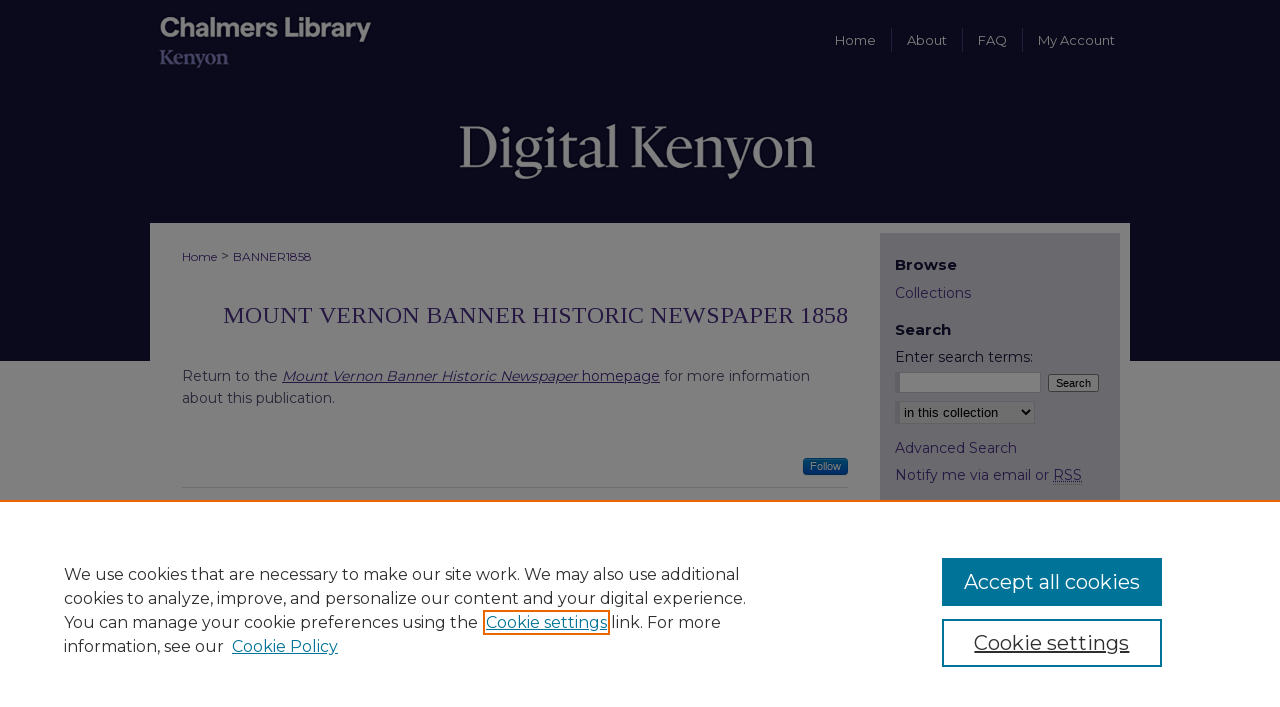

--- FILE ---
content_type: text/html; charset=UTF-8
request_url: https://digital.kenyon.edu/banner1858/
body_size: 6233
content:

<!DOCTYPE html>
<html lang="en">
<head><!-- inj yui3-seed: --><script type='text/javascript' src='//cdnjs.cloudflare.com/ajax/libs/yui/3.6.0/yui/yui-min.js'></script><script type='text/javascript' src='//ajax.googleapis.com/ajax/libs/jquery/1.10.2/jquery.min.js'></script><!-- Adobe Analytics --><script type='text/javascript' src='https://assets.adobedtm.com/4a848ae9611a/d0e96722185b/launch-d525bb0064d8.min.js'></script><script type='text/javascript' src=/assets/nr_browser_production.js></script>

<!-- def.1 -->
<meta charset="utf-8">
<meta name="viewport" content="width=device-width">
<title>
Mount Vernon Banner Historic Newspaper 1858 | Kenyon College
</title>



<!-- FILE meta-tags.inc --><!-- FILE: /srv/sequoia/main/data/assets/site/meta-tags.inc -->
<!-- FILE: meta-tags.inc (cont) -->

<!-- sh.1 -->
<link rel="stylesheet" href="/ir-style.css" type="text/css" media="screen">
<link rel="stylesheet" href="/ir-custom.css" type="text/css" media="screen">
<link rel="stylesheet" href="ir-custom.css" type="text/css" media="screen">
<link rel="stylesheet" href="/assets/styles/ir-book.css" type="text/css" media="screen">
<link rel="stylesheet" href="/ir-local.css" type="text/css" media="screen">
<link rel="stylesheet" href="ir-local.css" type="text/css" media="screen">
<link rel="stylesheet" href="/ir-print.css" type="text/css" media="print">
<link type="text/css" rel="stylesheet" href="/assets/floatbox/floatbox.css">
<link rel="alternate" type="application/rss+xml" title="Site Feed" href="/recent.rss">
<link rel="shortcut icon" href="/favicon.ico" type="image/x-icon">
<!--[if IE]>
<link rel="stylesheet" href="/ir-ie.css" type="text/css" media="screen">
<![endif]-->

<!-- JS -->
<script type="text/javascript" src="/assets/scripts/yui-init.pack.js"></script>
<script type="text/javascript" src="/assets/scripts/GalleryControlYUI.pack.js"></script>
<script type="text/javascript" src="/assets/scripts/BackMonitorYUI.pack.js"></script>
<script type="text/javascript" src="/assets/scripts/gallery-init.pack.js"></script>
<script type="text/javascript" src="/assets/footnoteLinks.js"></script>

<!-- end sh.1 -->
<link rel="alternate" type="application/rss+xml" title="Digital Kenyon: Research, Scholarship, and Creative Exchange: Mount Vernon Banner Historic Newspaper 1858 RSS feed" href="/banner1858/recent.rss">
<link rel='stylesheet' href='/assets/styles/ir-gallery-list.css' type='text/css' media='screen'>




<script type="text/javascript">var pageData = {"page":{"environment":"prod","productName":"bpdg","language":"en","name":"ir_book","businessUnit":"els:rp:st"},"visitor":{}};</script>

</head>
<body >


<script type="text/javascript" src="/assets/floatbox/floatbox.js"></script>

<!-- FILE: /srv/sequoia/main/data/digital.kenyon.edu/assets/header.pregen --><!-- FILE: /srv/sequoia/main/data/assets/site/mobile_nav.inc --><!--[if !IE]>-->
<script src="/assets/scripts/dc-mobile/dc-responsive-nav.js"></script>

<header id="mobile-nav" class="nav-down device-fixed-height" style="visibility: hidden;">
  
  
  <nav class="nav-collapse">
    <ul>
      <li class="menu-item active device-fixed-width"><a href="https://digital.kenyon.edu" title="Home" data-scroll >Home</a></li>
      <li class="menu-item device-fixed-width"><a href="https://digital.kenyon.edu/do/search/advanced/" title="Search" data-scroll ><i class="icon-search"></i> Search</a></li>
      <li class="menu-item device-fixed-width"><a href="https://digital.kenyon.edu/communities.html" title="Browse" data-scroll >Browse Collections</a></li>
      <li class="menu-item device-fixed-width"><a href="../cgi/myaccount.cgi?context=banner1858" title="My Account" data-scroll >My Account</a></li>
      <li class="menu-item device-fixed-width"><a href="https://digital.kenyon.edu/about.html" title="About" data-scroll >About</a></li>
      <li class="menu-item device-fixed-width"><a href="https://network.bepress.com" title="Digital Commons Network" data-scroll ><img width="16" height="16" alt="DC Network" style="vertical-align:top;" src="../assets/md5images/8e240588cf8cd3a028768d4294acd7d3.png"> Digital Commons Network™</a></li>
    </ul>
  </nav>
</header>

<script src="/assets/scripts/dc-mobile/dc-mobile-nav.js"></script>
<!--<![endif]-->
<!-- FILE: /srv/sequoia/main/data/digital.kenyon.edu/assets/header.pregen (cont) -->



<div id="kenyon">
	<div id="container">
		<a href="#main" class="skiplink" accesskey="2" >Skip to main content</a>

		
			<div id="navigation">
				<!-- FILE: /srv/sequoia/main/data/digital.kenyon.edu/assets/ir_navigation.inc -->

<div id="nav-logo"><a href="0 1 2 3" id="logonav" ><img alt="" width='458' height='156' src="../assets/md5images/bd2522f2207430a2952ceb4a7222211d.png" alt=""></a></div>
<div id="tabs" role="navigation" aria-label="Main"><ul><li id="tabfour"><a href="https://digital.kenyon.edu  " title="Home" ><span>Home</span></a></li><li id="tabthree"><a href="https://digital.kenyon.edu/about.html" title="About" ><span>About</span></a></li><li id="tabtwo"><a href="https://digital.kenyon.edu/faq.html" title="FAQ" ><span>FAQ</span></a></li><li id="tabone"><a href="https://digital.kenyon.edu/cgi/myaccount.cgi?context=banner1858" title="My Account" ><span>My Account</span></a></li></ul></div>

<!-- FILE: /srv/sequoia/main/data/digital.kenyon.edu/assets/header.pregen (cont) -->
			</div>			
					
			<div id="header">
				<a href="https://digital.kenyon.edu" id="banner_link" title="Digital Kenyon: Research, Scholarship, and Creative Exchange" >
					<img id="banner_image" alt="Digital Kenyon: Research, Scholarship, and Creative Exchange" width='1960' height='282' src="../assets/md5images/64bfc7b4665c2c9d8c12033a60da49ee.png">
				</a>	
				
			</div>
		

		<div id="wrapper">
			<div id="content">
				<div id="main" class="text">
<!-- FILE: /srv/sequoia/main/data/assets/site/ir_book/index.html (cont) -->
<div id="book-gallery">

<div id="breadcrumb">
   <!-- FILE: /srv/sequoia/main/data/assets/site/ir_breadcrumb.inc -->

<div class="crumbs" role="navigation" aria-label="Breadcrumb">
	<p>
	
	
			<a href="https://digital.kenyon.edu" class="ignore" >Home</a>
	
	
	
	
	
	
	
	
	
	 <span aria-hidden="true">&gt;</span> 
		<a href="https://digital.kenyon.edu/banner1858" class="ignore" aria-current="page" >BANNER1858</a>
	
	
	
	</p>
</div>


<!-- FILE: /srv/sequoia/main/data/assets/site/ir_book/index.html (cont) -->
</div>

<!-- FILE: /srv/sequoia/main/data/assets/site/ir_book/ir_series_header.inc --><div id="series-header">
<!-- FILE: /srv/sequoia/main/data/assets/site/ir_book/ir_series_logo.inc -->
<!-- FILE: /srv/sequoia/main/data/assets/site/ir_book/ir_series_header.inc (cont) --><h1 id="series-title"><a href="https://digital.kenyon.edu/banner1858" >Mount Vernon Banner Historic Newspaper 1858</a></h1></div>
<div class="clear">&nbsp;</div>
<div id="series-home">

<!-- FILE: /srv/sequoia/main/data/assets/site/ir_book/index.html (cont) -->



<!-- FILE: /srv/sequoia/main/data/digital.kenyon.edu/assets/ir_content_carousel.inc -->
<!-- FILE: /srv/sequoia/main/data/assets/site/ir_book/index.html (cont) -->
<div class="intro">
   <!-- FILE: /srv/sequoia/main/data/journals/digital.kenyon.edu/banner1858/assets/ir_series_intro.inc -->Return to the <a href="https://digital.kenyon.edu/banner/" target="_blank" ><i>Mount Vernon Banner Historic Newspaper</i> homepage</a> for more information about this publication.</p><!-- FILE: /srv/sequoia/main/data/assets/site/ir_book/index.html (cont) -->
</div>
</div>



<div class="container">
   <span id="printWarning" class="printOnly">
      Printing is not supported at the primary Gallery Thumbnail page. Please first navigate to a specific Image before printing.
   </span>

<p class="publication-follow"><span class="pull-right"><!-- FILE: /srv/sequoia/main/data/assets/site/nw_follow_ctx.inc -->



	
		<a rel="nofollow" href="https://network.bepress.com/api/follow/subscribe?publication=MzhjMjM1ZjJmZjU1OWIxNTZlMzk1MzkwZDE1NjEzZDE%3D&amp;format=html" data-follow-set="publication:MzhjMjM1ZjJmZjU1OWIxNTZlMzk1MzkwZDE1NjEzZDE=" title="Follow Mount Vernon Banner Historic Newspaper 1858" class="btn followable" >Follow</a>
	







<!-- FILE: /srv/sequoia/main/data/assets/site/ir_book/index.html (cont) --></span></p>
<div class="gallery-tools">
<a id="switch_button" role="button" href="#" class="switch_thumb" >Switch View to Grid</a>    <!-- FILE: /srv/sequoia/main/data/assets/site/ir_book/slideshow.inc -->
   
      <a id="slide-button" href="https://digital.kenyon.edu/banner1858/1019/preview.jpg" class="floatbox" data-fb-options="doSlideshow:true group:pix" title="Mount Vernon Democratic Banner January 5, 1858" >View Slideshow</a>
   
   

   
   
      <a href="https://digital.kenyon.edu/banner1858/1018/preview.jpg" class="floatbox" data-fb-options="group:pix" title="Mount Vernon Democratic Banner January 12, 1858" ></a>
   

   
   
      <a href="https://digital.kenyon.edu/banner1858/1020/preview.jpg" class="floatbox" data-fb-options="group:pix" title="Mount Vernon Democratic Banner January 19, 1858" ></a>
   

   
   
      <a href="https://digital.kenyon.edu/banner1858/1022/preview.jpg" class="floatbox" data-fb-options="group:pix" title="Mount Vernon Democratic Banner January 26, 1858" ></a>
   

   
   
      <a href="https://digital.kenyon.edu/banner1858/1008/preview.jpg" class="floatbox" data-fb-options="group:pix" title="Mount Vernon Democratic Banner February 2, 1858" ></a>
   

   
   
      <a href="https://digital.kenyon.edu/banner1858/1010/preview.jpg" class="floatbox" data-fb-options="group:pix" title="Mount Vernon Democratic Banner February 9, 1858" ></a>
   

   
   
      <a href="https://digital.kenyon.edu/banner1858/1009/preview.jpg" class="floatbox" data-fb-options="group:pix" title="Mount Vernon Democratic Banner February 16, 1858" ></a>
   

   
   
      <a href="https://digital.kenyon.edu/banner1858/1016/preview.jpg" class="floatbox" data-fb-options="group:pix" title="Mount Vernon Democratic Banner February 23, 1858" ></a>
   

   
   
      <a href="https://digital.kenyon.edu/banner1858/1030/preview.jpg" class="floatbox" data-fb-options="group:pix" title="Mount Vernon Democratic Banner March 2, 1858" ></a>
   

   
   
      <a href="https://digital.kenyon.edu/banner1858/1034/preview.jpg" class="floatbox" data-fb-options="group:pix" title="Mount Vernon Democratic Banner March 9, 1858" ></a>
   

   
   
      <a href="https://digital.kenyon.edu/banner1858/1033/preview.jpg" class="floatbox" data-fb-options="group:pix" title="Mount Vernon Democratic Banner March 16, 1858" ></a>
   

   
   
      <a href="https://digital.kenyon.edu/banner1858/1031/preview.jpg" class="floatbox" data-fb-options="group:pix" title="Mount Vernon Democratic Banner March 23, 1858" ></a>
   

   
   
      <a href="https://digital.kenyon.edu/banner1858/1032/preview.jpg" class="floatbox" data-fb-options="group:pix" title="Mount Vernon Democratic Banner March 30, 1858" ></a>
   

   
   
      <a href="https://digital.kenyon.edu/banner1858/1001/preview.jpg" class="floatbox" data-fb-options="group:pix" title="Mount Vernon Democratic Banner April 6, 1858" ></a>
   

   
   
      <a href="https://digital.kenyon.edu/banner1858/1000/preview.jpg" class="floatbox" data-fb-options="group:pix" title="Mount Vernon Democratic Banner April 13, 1858" ></a>
   

   
   
      <a href="https://digital.kenyon.edu/banner1858/1002/preview.jpg" class="floatbox" data-fb-options="group:pix" title="Mount Vernon Democratic Banner April 20, 1858" ></a>
   

   
   
      <a href="https://digital.kenyon.edu/banner1858/1003/preview.jpg" class="floatbox" data-fb-options="group:pix" title="Mount Vernon Democratic Banner April 27, 1858" ></a>
   

   
   
      <a href="https://digital.kenyon.edu/banner1858/1035/preview.jpg" class="floatbox" data-fb-options="group:pix" title="Mount Vernon Democratic Banner May 4, 1858" ></a>
   

   
   
      <a href="https://digital.kenyon.edu/banner1858/1037/preview.jpg" class="floatbox" data-fb-options="group:pix" title="Mount Vernon Democratic Banner May 11, 1858" ></a>
   

   
   
      <a href="https://digital.kenyon.edu/banner1858/1036/preview.jpg" class="floatbox" data-fb-options="group:pix" title="Mount Vernon Democratic Banner May 18, 1858" ></a>
   

   
   
      <a href="https://digital.kenyon.edu/banner1858/1038/preview.jpg" class="floatbox" data-fb-options="group:pix" title="Mount Vernon Democratic Banner May 25, 1858" ></a>
   

   
   
      <a href="https://digital.kenyon.edu/banner1858/1025/preview.jpg" class="floatbox" data-fb-options="group:pix" title="Mount Vernon Democratic Banner June 1, 1858" ></a>
   

   
   
      <a href="https://digital.kenyon.edu/banner1858/1026/preview.jpg" class="floatbox" data-fb-options="group:pix" title="Mount Vernon Democratic Banner June 8, 1858" ></a>
   

   
   
      <a href="https://digital.kenyon.edu/banner1858/1027/preview.jpg" class="floatbox" data-fb-options="group:pix" title="Mount Vernon Democratic Banner June 15, 1858" ></a>
   

   
   
      <a href="https://digital.kenyon.edu/banner1858/1028/preview.jpg" class="floatbox" data-fb-options="group:pix" title="Mount Vernon Democratic Banner June 22, 1858" ></a>
   

   
   
      <a href="https://digital.kenyon.edu/banner1858/1029/preview.jpg" class="floatbox" data-fb-options="group:pix" title="Mount Vernon Democratic Banner June 29, 1858" ></a>
   

   
   
      <a href="https://digital.kenyon.edu/banner1858/1021/preview.jpg" class="floatbox" data-fb-options="group:pix" title="Mount Vernon Democratic Banner July 13, 1858" ></a>
   

   
   
      <a href="https://digital.kenyon.edu/banner1858/1023/preview.jpg" class="floatbox" data-fb-options="group:pix" title="Mount Vernon Democratic Banner July 20, 1858" ></a>
   

   
   
      <a href="https://digital.kenyon.edu/banner1858/1024/preview.jpg" class="floatbox" data-fb-options="group:pix" title="Mount Vernon Democratic Banner July 27, 1858" ></a>
   

   
   
      <a href="https://digital.kenyon.edu/banner1858/1005/preview.jpg" class="floatbox" data-fb-options="group:pix" title="Mount Vernon Democratic Banner August 3, 1858" ></a>
   

   
   
      <a href="https://digital.kenyon.edu/banner1858/1006/preview.jpg" class="floatbox" data-fb-options="group:pix" title="Mount Vernon Democratic Banner August 10, 1858" ></a>
   

   
   
      <a href="https://digital.kenyon.edu/banner1858/1004/preview.jpg" class="floatbox" data-fb-options="group:pix" title="Mount Vernon Democratic Banner August 17, 1858" ></a>
   

   
   
      <a href="https://digital.kenyon.edu/banner1858/1007/preview.jpg" class="floatbox" data-fb-options="group:pix" title="Mount Vernon Democratic Banner August 24, 1858" ></a>
   

   
   
      <a href="https://digital.kenyon.edu/banner1858/1015/preview.jpg" class="floatbox" data-fb-options="group:pix" title="Mount Vernon Democratic Banner August 31, 1858" ></a>
   

   
   
      <a href="https://digital.kenyon.edu/banner1858/1050/preview.jpg" class="floatbox" data-fb-options="group:pix" title="Mount Vernon Democratic Banner September 7, 1858" ></a>
   

   
   
      <a href="https://digital.kenyon.edu/banner1858/1047/preview.jpg" class="floatbox" data-fb-options="group:pix" title="Mount Vernon Democratic Banner September 14, 1858" ></a>
   

   
   
      <a href="https://digital.kenyon.edu/banner1858/1048/preview.jpg" class="floatbox" data-fb-options="group:pix" title="Mount Vernon Democratic Banner September 21, 1858" ></a>
   

   
   
      <a href="https://digital.kenyon.edu/banner1858/1051/preview.jpg" class="floatbox" data-fb-options="group:pix" title="Mount Vernon Democratic Banner September 28, 1858" ></a>
   

   
   
      <a href="https://digital.kenyon.edu/banner1858/1045/preview.jpg" class="floatbox" data-fb-options="group:pix" title="Mount Vernon Democratic Banner October 5, 1858" ></a>
   

   
   
      <a href="https://digital.kenyon.edu/banner1858/1044/preview.jpg" class="floatbox" data-fb-options="group:pix" title="Mount Vernon Democratic Banner October 12, 1858" ></a>
   

   
   
      <a href="https://digital.kenyon.edu/banner1858/1046/preview.jpg" class="floatbox" data-fb-options="group:pix" title="Mount Vernon Democratic Banner October 19, 1858" ></a>
   

   
   
      <a href="https://digital.kenyon.edu/banner1858/1049/preview.jpg" class="floatbox" data-fb-options="group:pix" title="Mount Vernon Democratic Banner October 26, 1858" ></a>
   

   
   
      <a href="https://digital.kenyon.edu/banner1858/1039/preview.jpg" class="floatbox" data-fb-options="group:pix" title="Mount Vernon Democratic Banner November 2, 1858" ></a>
   

   
   
      <a href="https://digital.kenyon.edu/banner1858/1041/preview.jpg" class="floatbox" data-fb-options="group:pix" title="Mount Vernon Democratic Banner November 9, 1858" ></a>
   

   
   
      <a href="https://digital.kenyon.edu/banner1858/1040/preview.jpg" class="floatbox" data-fb-options="group:pix" title="Mount Vernon Democratic Banner November 16, 1858" ></a>
   

   
   
      <a href="https://digital.kenyon.edu/banner1858/1042/preview.jpg" class="floatbox" data-fb-options="group:pix" title="Mount Vernon Democratic Banner November 23, 1858" ></a>
   

   
   
      <a href="https://digital.kenyon.edu/banner1858/1043/preview.jpg" class="floatbox" data-fb-options="group:pix" title="Mount Vernon Democratic Banner November 30, 1858" ></a>
   

   
   
      <a href="https://digital.kenyon.edu/banner1858/1014/preview.jpg" class="floatbox" data-fb-options="group:pix" title="Mount Vernon Democratic Banner December 7, 1858" ></a>
   

   
   
      <a href="https://digital.kenyon.edu/banner1858/1013/preview.jpg" class="floatbox" data-fb-options="group:pix" title="Mount Vernon Democratic Banner December 14, 1858" ></a>
   

   
   
      <a href="https://digital.kenyon.edu/banner1858/1011/preview.jpg" class="floatbox" data-fb-options="group:pix" title="Mount Vernon Democratic Banner December 21, 1858" ></a>
   

   
   
      <a href="https://digital.kenyon.edu/banner1858/1012/preview.jpg" class="floatbox" data-fb-options="group:pix" title="Mount Vernon Democratic Banner December 28, 1858" ></a>
   

<!-- FILE: /srv/sequoia/main/data/assets/site/ir_book/index.html (cont) -->   
</div>
<div class="clear">&nbsp;</div>
<ul id="gallery_items" class="thumb_view"> <li> <div class="content_block"> <a href="https://digital.kenyon.edu/banner1858/23" class="cover" ><img src="https://digital.kenyon.edu/banner1858/1019/thumbnail.jpg" alt="Mount Vernon Democratic Banner January 5, 1858" title="Mount Vernon Democratic Banner January 5, 1858"></a> <h2><a href="https://digital.kenyon.edu/banner1858/23" >Mount Vernon Democratic Banner January 5, 1858</a></h2> <!-- FILE: /srv/sequoia/main/data/assets/site/ir_book/custom_viewlist_text.inc --><p> <em></em> </p> <p>Mount Vernon Democratic Banner was a newspaper published weekly in Mount Vernon, Ohio. Until 1853, it was published as the Democratic Banner.</p> <!-- FILE: /srv/sequoia/main/data/assets/site/ir_book/index.html (cont) --> </div> </li> <li> <div class="content_block"> <a href="https://digital.kenyon.edu/banner1858/24" class="cover" ><img src="https://digital.kenyon.edu/banner1858/1018/thumbnail.jpg" alt="Mount Vernon Democratic Banner January 12, 1858" title="Mount Vernon Democratic Banner January 12, 1858"></a> <h2><a href="https://digital.kenyon.edu/banner1858/24" >Mount Vernon Democratic Banner January 12, 1858</a></h2> <!-- FILE: /srv/sequoia/main/data/assets/site/ir_book/custom_viewlist_text.inc --><p> <em></em> </p> <p>Mount Vernon Democratic Banner was a newspaper published weekly in Mount Vernon, Ohio. Until 1853, it was published as the Democratic Banner.</p> <!-- FILE: /srv/sequoia/main/data/assets/site/ir_book/index.html (cont) --> </div> </li> <li> <div class="content_block"> <a href="https://digital.kenyon.edu/banner1858/22" class="cover" ><img src="https://digital.kenyon.edu/banner1858/1020/thumbnail.jpg" alt="Mount Vernon Democratic Banner January 19, 1858" title="Mount Vernon Democratic Banner January 19, 1858"></a> <h2><a href="https://digital.kenyon.edu/banner1858/22" >Mount Vernon Democratic Banner January 19, 1858</a></h2> <!-- FILE: /srv/sequoia/main/data/assets/site/ir_book/custom_viewlist_text.inc --><p> <em></em> </p> <p>Mount Vernon Democratic Banner was a newspaper published weekly in Mount Vernon, Ohio. Until 1853, it was published as the Democratic Banner.</p> <!-- FILE: /srv/sequoia/main/data/assets/site/ir_book/index.html (cont) --> </div> </li> <li> <div class="content_block"> <a href="https://digital.kenyon.edu/banner1858/20" class="cover" ><img src="https://digital.kenyon.edu/banner1858/1022/thumbnail.jpg" alt="Mount Vernon Democratic Banner January 26, 1858" title="Mount Vernon Democratic Banner January 26, 1858"></a> <h2><a href="https://digital.kenyon.edu/banner1858/20" >Mount Vernon Democratic Banner January 26, 1858</a></h2> <!-- FILE: /srv/sequoia/main/data/assets/site/ir_book/custom_viewlist_text.inc --><p> <em></em> </p> <p>Mount Vernon Democratic Banner was a newspaper published weekly in Mount Vernon, Ohio. Until 1853, it was published as the Democratic Banner.</p> <!-- FILE: /srv/sequoia/main/data/assets/site/ir_book/index.html (cont) --> </div> </li> <li> <div class="content_block"> <a href="https://digital.kenyon.edu/banner1858/33" class="cover" ><img src="https://digital.kenyon.edu/banner1858/1008/thumbnail.jpg" alt="Mount Vernon Democratic Banner February 2, 1858" title="Mount Vernon Democratic Banner February 2, 1858"></a> <h2><a href="https://digital.kenyon.edu/banner1858/33" >Mount Vernon Democratic Banner February 2, 1858</a></h2> <!-- FILE: /srv/sequoia/main/data/assets/site/ir_book/custom_viewlist_text.inc --><p> <em></em> </p> <p>Mount Vernon Democratic Banner was a newspaper published weekly in Mount Vernon, Ohio. Until 1853, it was published as the Democratic Banner.</p> <!-- FILE: /srv/sequoia/main/data/assets/site/ir_book/index.html (cont) --> </div> </li> <li> <div class="content_block"> <a href="https://digital.kenyon.edu/banner1858/31" class="cover" ><img src="https://digital.kenyon.edu/banner1858/1010/thumbnail.jpg" alt="Mount Vernon Democratic Banner February 9, 1858" title="Mount Vernon Democratic Banner February 9, 1858"></a> <h2><a href="https://digital.kenyon.edu/banner1858/31" >Mount Vernon Democratic Banner February 9, 1858</a></h2> <!-- FILE: /srv/sequoia/main/data/assets/site/ir_book/custom_viewlist_text.inc --><p> <em></em> </p> <p>Mount Vernon Democratic Banner was a newspaper published weekly in Mount Vernon, Ohio. Until 1853, it was published as the Democratic Banner.</p> <!-- FILE: /srv/sequoia/main/data/assets/site/ir_book/index.html (cont) --> </div> </li> <li> <div class="content_block"> <a href="https://digital.kenyon.edu/banner1858/32" class="cover" ><img src="https://digital.kenyon.edu/banner1858/1009/thumbnail.jpg" alt="Mount Vernon Democratic Banner February 16, 1858" title="Mount Vernon Democratic Banner February 16, 1858"></a> <h2><a href="https://digital.kenyon.edu/banner1858/32" >Mount Vernon Democratic Banner February 16, 1858</a></h2> <!-- FILE: /srv/sequoia/main/data/assets/site/ir_book/custom_viewlist_text.inc --><p> <em></em> </p> <p>Mount Vernon Democratic Banner was a newspaper published weekly in Mount Vernon, Ohio. Until 1853, it was published as the Democratic Banner.</p> <!-- FILE: /srv/sequoia/main/data/assets/site/ir_book/index.html (cont) --> </div> </li> <li> <div class="content_block"> <a href="https://digital.kenyon.edu/banner1858/25" class="cover" ><img src="https://digital.kenyon.edu/banner1858/1016/thumbnail.jpg" alt="Mount Vernon Democratic Banner February 23, 1858" title="Mount Vernon Democratic Banner February 23, 1858"></a> <h2><a href="https://digital.kenyon.edu/banner1858/25" >Mount Vernon Democratic Banner February 23, 1858</a></h2> <!-- FILE: /srv/sequoia/main/data/assets/site/ir_book/custom_viewlist_text.inc --><p> <em></em> </p> <p>Mount Vernon Democratic Banner was a newspaper published weekly in Mount Vernon, Ohio. Until 1853, it was published as the Democratic Banner.</p> <!-- FILE: /srv/sequoia/main/data/assets/site/ir_book/index.html (cont) --> </div> </li> <li> <div class="content_block"> <a href="https://digital.kenyon.edu/banner1858/12" class="cover" ><img src="https://digital.kenyon.edu/banner1858/1030/thumbnail.jpg" alt="Mount Vernon Democratic Banner March 2, 1858" title="Mount Vernon Democratic Banner March 2, 1858"></a> <h2><a href="https://digital.kenyon.edu/banner1858/12" >Mount Vernon Democratic Banner March 2, 1858</a></h2> <!-- FILE: /srv/sequoia/main/data/assets/site/ir_book/custom_viewlist_text.inc --><p> <em></em> </p> <p>Mount Vernon Democratic Banner was a newspaper published weekly in Mount Vernon, Ohio. Until 1853, it was published as the Democratic Banner.</p> <!-- FILE: /srv/sequoia/main/data/assets/site/ir_book/index.html (cont) --> </div> </li> <li> <div class="content_block"> <a href="https://digital.kenyon.edu/banner1858/8" class="cover" ><img src="https://digital.kenyon.edu/banner1858/1034/thumbnail.jpg" alt="Mount Vernon Democratic Banner March 9, 1858" title="Mount Vernon Democratic Banner March 9, 1858"></a> <h2><a href="https://digital.kenyon.edu/banner1858/8" >Mount Vernon Democratic Banner March 9, 1858</a></h2> <!-- FILE: /srv/sequoia/main/data/assets/site/ir_book/custom_viewlist_text.inc --><p> <em></em> </p> <p>Mount Vernon Democratic Banner was a newspaper published weekly in Mount Vernon, Ohio. Until 1853, it was published as the Democratic Banner.</p> <!-- FILE: /srv/sequoia/main/data/assets/site/ir_book/index.html (cont) --> </div> </li> <li> <div class="content_block"> <a href="https://digital.kenyon.edu/banner1858/9" class="cover" ><img src="https://digital.kenyon.edu/banner1858/1033/thumbnail.jpg" alt="Mount Vernon Democratic Banner March 16, 1858" title="Mount Vernon Democratic Banner March 16, 1858"></a> <h2><a href="https://digital.kenyon.edu/banner1858/9" >Mount Vernon Democratic Banner March 16, 1858</a></h2> <!-- FILE: /srv/sequoia/main/data/assets/site/ir_book/custom_viewlist_text.inc --><p> <em></em> </p> <p>Mount Vernon Democratic Banner was a newspaper published weekly in Mount Vernon, Ohio. Until 1853, it was published as the Democratic Banner.</p> <!-- FILE: /srv/sequoia/main/data/assets/site/ir_book/index.html (cont) --> </div> </li> <li> <div class="content_block"> <a href="https://digital.kenyon.edu/banner1858/11" class="cover" ><img src="https://digital.kenyon.edu/banner1858/1031/thumbnail.jpg" alt="Mount Vernon Democratic Banner March 23, 1858" title="Mount Vernon Democratic Banner March 23, 1858"></a> <h2><a href="https://digital.kenyon.edu/banner1858/11" >Mount Vernon Democratic Banner March 23, 1858</a></h2> <!-- FILE: /srv/sequoia/main/data/assets/site/ir_book/custom_viewlist_text.inc --><p> <em></em> </p> <p>Mount Vernon Democratic Banner was a newspaper published weekly in Mount Vernon, Ohio. Until 1853, it was published as the Democratic Banner.</p> <!-- FILE: /srv/sequoia/main/data/assets/site/ir_book/index.html (cont) --> </div> </li> <li> <div class="content_block"> <a href="https://digital.kenyon.edu/banner1858/10" class="cover" ><img src="https://digital.kenyon.edu/banner1858/1032/thumbnail.jpg" alt="Mount Vernon Democratic Banner March 30, 1858" title="Mount Vernon Democratic Banner March 30, 1858"></a> <h2><a href="https://digital.kenyon.edu/banner1858/10" >Mount Vernon Democratic Banner March 30, 1858</a></h2> <!-- FILE: /srv/sequoia/main/data/assets/site/ir_book/custom_viewlist_text.inc --><p> <em></em> </p> <p>Mount Vernon Democratic Banner was a newspaper published weekly in Mount Vernon, Ohio. Until 1853, it was published as the Democratic Banner.</p> <!-- FILE: /srv/sequoia/main/data/assets/site/ir_book/index.html (cont) --> </div> </li> <li> <div class="content_block"> <a href="https://digital.kenyon.edu/banner1858/3" class="cover" ><img src="https://digital.kenyon.edu/banner1858/1001/thumbnail.jpg" alt="Mount Vernon Democratic Banner April 6, 1858" title="Mount Vernon Democratic Banner April 6, 1858"></a> <h2><a href="https://digital.kenyon.edu/banner1858/3" >Mount Vernon Democratic Banner April 6, 1858</a></h2> <!-- FILE: /srv/sequoia/main/data/assets/site/ir_book/custom_viewlist_text.inc --><p> <em></em> </p> <p>Mount Vernon Democratic Banner was a newspaper published weekly in Mount Vernon, Ohio. Until 1853, it was published as the Democratic Banner.</p> <!-- FILE: /srv/sequoia/main/data/assets/site/ir_book/index.html (cont) --> </div> </li> <li> <div class="content_block"> <a href="https://digital.kenyon.edu/banner1858/4" class="cover" ><img src="https://digital.kenyon.edu/banner1858/1000/thumbnail.jpg" alt="Mount Vernon Democratic Banner April 13, 1858" title="Mount Vernon Democratic Banner April 13, 1858"></a> <h2><a href="https://digital.kenyon.edu/banner1858/4" >Mount Vernon Democratic Banner April 13, 1858</a></h2> <!-- FILE: /srv/sequoia/main/data/assets/site/ir_book/custom_viewlist_text.inc --><p> <em></em> </p> <p>Mount Vernon Democratic Banner was a newspaper published weekly in Mount Vernon, Ohio. Until 1853, it was published as the Democratic Banner.</p> <!-- FILE: /srv/sequoia/main/data/assets/site/ir_book/index.html (cont) --> </div> </li> <li> <div class="content_block"> <a href="https://digital.kenyon.edu/banner1858/2" class="cover" ><img src="https://digital.kenyon.edu/banner1858/1002/thumbnail.jpg" alt="Mount Vernon Democratic Banner April 20, 1858" title="Mount Vernon Democratic Banner April 20, 1858"></a> <h2><a href="https://digital.kenyon.edu/banner1858/2" >Mount Vernon Democratic Banner April 20, 1858</a></h2> <!-- FILE: /srv/sequoia/main/data/assets/site/ir_book/custom_viewlist_text.inc --><p> <em></em> </p> <p>Mount Vernon Democratic Banner was a newspaper published weekly in Mount Vernon, Ohio. Until 1853, it was published as the Democratic Banner.</p> <!-- FILE: /srv/sequoia/main/data/assets/site/ir_book/index.html (cont) --> </div> </li> <li> <div class="content_block"> <a href="https://digital.kenyon.edu/banner1858/1" class="cover" ><img src="https://digital.kenyon.edu/banner1858/1003/thumbnail.jpg" alt="Mount Vernon Democratic Banner April 27, 1858" title="Mount Vernon Democratic Banner April 27, 1858"></a> <h2><a href="https://digital.kenyon.edu/banner1858/1" >Mount Vernon Democratic Banner April 27, 1858</a></h2> <!-- FILE: /srv/sequoia/main/data/assets/site/ir_book/custom_viewlist_text.inc --><p> <em></em> </p> <p>Mount Vernon Democratic Banner was a newspaper published weekly in Mount Vernon, Ohio. Until 1853, it was published as the Democratic Banner.</p> <!-- FILE: /srv/sequoia/main/data/assets/site/ir_book/index.html (cont) --> </div> </li> <li> <div class="content_block"> <a href="https://digital.kenyon.edu/banner1858/7" class="cover" ><img src="https://digital.kenyon.edu/banner1858/1035/thumbnail.jpg" alt="Mount Vernon Democratic Banner May 4, 1858" title="Mount Vernon Democratic Banner May 4, 1858"></a> <h2><a href="https://digital.kenyon.edu/banner1858/7" >Mount Vernon Democratic Banner May 4, 1858</a></h2> <!-- FILE: /srv/sequoia/main/data/assets/site/ir_book/custom_viewlist_text.inc --><p> <em></em> </p> <p>Mount Vernon Democratic Banner was a newspaper published weekly in Mount Vernon, Ohio. Until 1853, it was published as the Democratic Banner.</p> <!-- FILE: /srv/sequoia/main/data/assets/site/ir_book/index.html (cont) --> </div> </li> <li> <div class="content_block"> <a href="https://digital.kenyon.edu/banner1858/5" class="cover" ><img src="https://digital.kenyon.edu/banner1858/1037/thumbnail.jpg" alt="Mount Vernon Democratic Banner May 11, 1858" title="Mount Vernon Democratic Banner May 11, 1858"></a> <h2><a href="https://digital.kenyon.edu/banner1858/5" >Mount Vernon Democratic Banner May 11, 1858</a></h2> <!-- FILE: /srv/sequoia/main/data/assets/site/ir_book/custom_viewlist_text.inc --><p> <em></em> </p> <p>Mount Vernon Democratic Banner was a newspaper published weekly in Mount Vernon, Ohio. Until 1853, it was published as the Democratic Banner.</p> <!-- FILE: /srv/sequoia/main/data/assets/site/ir_book/index.html (cont) --> </div> </li> <li> <div class="content_block"> <a href="https://digital.kenyon.edu/banner1858/6" class="cover" ><img src="https://digital.kenyon.edu/banner1858/1036/thumbnail.jpg" alt="Mount Vernon Democratic Banner May 18, 1858" title="Mount Vernon Democratic Banner May 18, 1858"></a> <h2><a href="https://digital.kenyon.edu/banner1858/6" >Mount Vernon Democratic Banner May 18, 1858</a></h2> <!-- FILE: /srv/sequoia/main/data/assets/site/ir_book/custom_viewlist_text.inc --><p> <em></em> </p> <p>Mount Vernon Democratic Banner was a newspaper published weekly in Mount Vernon, Ohio. Until 1853, it was published as the Democratic Banner.</p> <!-- FILE: /srv/sequoia/main/data/assets/site/ir_book/index.html (cont) --> </div> </li> <li> <div class="content_block"> <a href="https://digital.kenyon.edu/banner1858/38" class="cover" ><img src="https://digital.kenyon.edu/banner1858/1038/thumbnail.jpg" alt="Mount Vernon Democratic Banner May 25, 1858" title="Mount Vernon Democratic Banner May 25, 1858"></a> <h2><a href="https://digital.kenyon.edu/banner1858/38" >Mount Vernon Democratic Banner May 25, 1858</a></h2> <!-- FILE: /srv/sequoia/main/data/assets/site/ir_book/custom_viewlist_text.inc --><p> <em></em> </p> <p>Mount Vernon Democratic Banner was a newspaper published weekly in Mount Vernon, Ohio. Until 1853, it was published as the Democratic Banner.</p> <!-- FILE: /srv/sequoia/main/data/assets/site/ir_book/index.html (cont) --> </div> </li> <li> <div class="content_block"> <a href="https://digital.kenyon.edu/banner1858/17" class="cover" ><img src="https://digital.kenyon.edu/banner1858/1025/thumbnail.jpg" alt="Mount Vernon Democratic Banner June 1, 1858" title="Mount Vernon Democratic Banner June 1, 1858"></a> <h2><a href="https://digital.kenyon.edu/banner1858/17" >Mount Vernon Democratic Banner June 1, 1858</a></h2> <!-- FILE: /srv/sequoia/main/data/assets/site/ir_book/custom_viewlist_text.inc --><p> <em></em> </p> <p>Mount Vernon Democratic Banner was a newspaper published weekly in Mount Vernon, Ohio. Until 1853, it was published as the Democratic Banner.</p> <!-- FILE: /srv/sequoia/main/data/assets/site/ir_book/index.html (cont) --> </div> </li> <li> <div class="content_block"> <a href="https://digital.kenyon.edu/banner1858/16" class="cover" ><img src="https://digital.kenyon.edu/banner1858/1026/thumbnail.jpg" alt="Mount Vernon Democratic Banner June 8, 1858" title="Mount Vernon Democratic Banner June 8, 1858"></a> <h2><a href="https://digital.kenyon.edu/banner1858/16" >Mount Vernon Democratic Banner June 8, 1858</a></h2> <!-- FILE: /srv/sequoia/main/data/assets/site/ir_book/custom_viewlist_text.inc --><p> <em></em> </p> <p>Mount Vernon Democratic Banner was a newspaper published weekly in Mount Vernon, Ohio. Until 1853, it was published as the Democratic Banner.</p> <!-- FILE: /srv/sequoia/main/data/assets/site/ir_book/index.html (cont) --> </div> </li> <li> <div class="content_block"> <a href="https://digital.kenyon.edu/banner1858/15" class="cover" ><img src="https://digital.kenyon.edu/banner1858/1027/thumbnail.jpg" alt="Mount Vernon Democratic Banner June 15, 1858" title="Mount Vernon Democratic Banner June 15, 1858"></a> <h2><a href="https://digital.kenyon.edu/banner1858/15" >Mount Vernon Democratic Banner June 15, 1858</a></h2> <!-- FILE: /srv/sequoia/main/data/assets/site/ir_book/custom_viewlist_text.inc --><p> <em></em> </p> <p>Mount Vernon Democratic Banner was a newspaper published weekly in Mount Vernon, Ohio. Until 1853, it was published as the Democratic Banner.</p> <!-- FILE: /srv/sequoia/main/data/assets/site/ir_book/index.html (cont) --> </div> </li> <li> <div class="content_block"> <a href="https://digital.kenyon.edu/banner1858/14" class="cover" ><img src="https://digital.kenyon.edu/banner1858/1028/thumbnail.jpg" alt="Mount Vernon Democratic Banner June 22, 1858" title="Mount Vernon Democratic Banner June 22, 1858"></a> <h2><a href="https://digital.kenyon.edu/banner1858/14" >Mount Vernon Democratic Banner June 22, 1858</a></h2> <!-- FILE: /srv/sequoia/main/data/assets/site/ir_book/custom_viewlist_text.inc --><p> <em></em> </p> <p>Mount Vernon Democratic Banner was a newspaper published weekly in Mount Vernon, Ohio. Until 1853, it was published as the Democratic Banner.</p> <!-- FILE: /srv/sequoia/main/data/assets/site/ir_book/index.html (cont) --> </div> </li> </ul>

  <div class="clearboth">&nbsp;</div>
  <!-- FILE: /srv/sequoia/main/data/assets/site/adjacent_pagination.inc --><div role="navigation" aria-label="pagination" class="adjacent-pagination">
  <ul>
        <li class="active" aria-current="page">
          <a href="https://digital.kenyon.edu/banner1858/index.html" title="Page 1" >
            1
          </a>
        </li>
       <li>
          <a href="https://digital.kenyon.edu/banner1858/index.2.html" title="Page 2" >
            2
          </a>
        </li>
       <li>
          <a href="https://digital.kenyon.edu/banner1858/index.3.html" title="Page 3" >
            3
          </a>
        </li>
  </ul>
</div> <!-- pagination -->

<!-- FILE: /srv/sequoia/main/data/assets/site/ir_book/index.html (cont) -->



   </div> <!-- container -->
</div> <!-- ir_book -->
<!-- FILE: /srv/sequoia/main/data/assets/site/footer.pregen --></div>
	<div class="verticalalign">&nbsp;</div>
	<div class="clear">&nbsp;</div>

</div>

	<div id="sidebar" role="complementary">
	<!-- FILE: /srv/sequoia/main/data/assets/site/ir_sidebar_7_8.inc -->



	<!-- FILE: /srv/sequoia/main/data/assets/site/ir_sidebar_sort_bsa.inc --><!-- FILE: /srv/sequoia/main/data/assets/site/ir_sidebar_custom_upper_7_8.inc -->

<!-- FILE: /srv/sequoia/main/data/assets/site/ir_sidebar_sort_bsa.inc (cont) -->
<!-- FILE: /srv/sequoia/main/data/assets/site/ir_sidebar_browse.inc --><h2>Browse</h2>
<ul id="side-browse">


<li class="collections"><a href="https://digital.kenyon.edu/communities.html" title="Browse by Collections" >Collections</a></li>
<li class="discipline-browser"><a href="https://digital.kenyon.edu/do/discipline_browser/disciplines" title="Browse by Disciplines" >Disciplines</a></li>
<li class="author"><a href="https://digital.kenyon.edu/authors.html" title="Browse by Author" >Authors</a></li>


</ul>
<!-- FILE: /srv/sequoia/main/data/assets/site/ir_sidebar_sort_bsa.inc (cont) -->
<!-- FILE: /srv/sequoia/main/data/assets/site/ir_sidebar_custom_middle_7_8.inc --><!-- FILE: /srv/sequoia/main/data/assets/site/ir_sidebar_sort_bsa.inc (cont) -->
<!-- FILE: /srv/sequoia/main/data/assets/site/ir_sidebar_search_7_8.inc --><h2>Search</h2>


	
<form method='get' action='https://digital.kenyon.edu/do/search/' id="sidebar-search">
	<label for="search" accesskey="4">
		Enter search terms:
	</label>
		<div>
			<span class="border">
				<input type="text" name='q' class="search" id="search">
			</span> 
			<input type="submit" value="Search" class="searchbutton" style="font-size:11px;">
		</div>
	<label for="context" class="visually-hidden">
		Select context to search:
	</label> 
		<div>
			<span class="border">
				<select name="fq" id="context">
					
					
					
						<option value='virtual_ancestor_link:"https://digital.kenyon.edu/banner1858"'>in this collection</option>
					
					
					<option value='virtual_ancestor_link:"https://digital.kenyon.edu"'>in this repository</option>
					<option value='virtual_ancestor_link:"http:/"'>across all repositories</option>
				</select>
			</span>
		</div>
</form>

<p class="advanced">
	
	
		<a href="https://digital.kenyon.edu/do/search/advanced/?fq=virtual_ancestor_link:%22https://digital.kenyon.edu/banner1858%22" >
			Advanced Search
		</a>
	
</p>
<!-- FILE: /srv/sequoia/main/data/assets/site/ir_sidebar_sort_bsa.inc (cont) -->
<!-- FILE: /srv/sequoia/main/data/assets/site/ir_sidebar_notify_7_8.inc -->


	<ul id="side-notify">
		<li class="notify">
			<a href="https://digital.kenyon.edu/banner1858/announcements.html" title="Email or RSS Notifications" >
				Notify me via email or <acronym title="Really Simple Syndication">RSS</acronym>
			</a>
		</li>
	</ul>



<!-- FILE: /srv/sequoia/main/data/assets/site/urc_badge.inc -->






<!-- FILE: /srv/sequoia/main/data/assets/site/ir_sidebar_notify_7_8.inc (cont) -->

<!-- FILE: /srv/sequoia/main/data/assets/site/ir_sidebar_sort_bsa.inc (cont) -->
<!-- FILE: /srv/sequoia/main/data/digital.kenyon.edu/assets/ir_sidebar_author_7_8.inc -->





<ul>
        

</ul><!-- FILE: /srv/sequoia/main/data/assets/site/ir_sidebar_sort_bsa.inc (cont) -->
<!-- FILE: /srv/sequoia/main/data/digital.kenyon.edu/assets/ir_sidebar_custom_lower_7_8.inc -->
<div id="sb-custom-lower">
	<h2 class="sb-custom-title">External Resources</h2>
		<ul class="sb-custom-ul">
			
			
			<li class="sb-custom-li">
				<a href="https://lbis.kenyon.edu/diglab" >
					Digitization Lab
				</a>
			</li>
			<li class="sb-custom-li">
				<a href="http://lbis.kenyon.edu" >
					Library Services
				</a>
			</li>
			<li class="sb-custom-li">
				<a href="http://www.kenyon.edu" >
					Kenyon College
				</a>
			</li>
		</ul>
</div><!-- FILE: /srv/sequoia/main/data/assets/site/ir_sidebar_sort_bsa.inc (cont) -->
<!-- FILE: /srv/sequoia/main/data/assets/site/ir_sidebar_sw_links_7_8.inc -->

	
		
	


	<!-- FILE: /srv/sequoia/main/data/assets/site/ir_sidebar_sort_bsa.inc (cont) -->

<!-- FILE: /srv/sequoia/main/data/assets/site/ir_sidebar_geolocate.inc --><!-- FILE: /srv/sequoia/main/data/assets/site/ir_geolocate_enabled_and_displayed.inc -->

<!-- FILE: /srv/sequoia/main/data/assets/site/ir_sidebar_geolocate.inc (cont) -->

<!-- FILE: /srv/sequoia/main/data/assets/site/ir_sidebar_sort_bsa.inc (cont) -->
<!-- FILE: /srv/sequoia/main/data/assets/site/ir_sidebar_custom_lowest_7_8.inc -->


<!-- FILE: /srv/sequoia/main/data/assets/site/ir_sidebar_sort_bsa.inc (cont) -->
<!-- FILE: /srv/sequoia/main/data/assets/site/ir_sidebar_7_8.inc (cont) -->

<!-- FILE: /srv/sequoia/main/data/assets/site/footer.pregen (cont) -->
	<div class="verticalalign">&nbsp;</div>
	</div>

</div>

<!-- FILE: /srv/sequoia/main/data/assets/site/ir_footer_content.inc --><div id="footer" role="contentinfo">
	
	
	<!-- FILE: /srv/sequoia/main/data/assets/site/ir_bepress_logo.inc --><div id="bepress">

<a href="https://www.elsevier.com/solutions/digital-commons" title="Elsevier - Digital Commons" >
	<em>Elsevier - Digital Commons</em>
</a>

</div>
<!-- FILE: /srv/sequoia/main/data/assets/site/ir_footer_content.inc (cont) -->
	<p>
		<a href="https://digital.kenyon.edu" title="Home page" accesskey="1" >Home</a> | 
		<a href="https://digital.kenyon.edu/about.html" title="About" >About</a> | 
		<a href="https://digital.kenyon.edu/faq.html" title="FAQ" >FAQ</a> | 
		<a href="../cgi/myaccount.cgi?context=banner1858" title="My Account Page" accesskey="3" >My Account</a> | 
		<a href="https://digital.kenyon.edu/accessibility.html" title="Accessibility Statement" accesskey="0" >Accessibility Statement</a>
	</p>
	<p>
	
	
		<a class="secondary-link" href="https://www.bepress.com/privacy" title="Privacy Policy" >Privacy</a>
	
		<a class="secondary-link" href="https://www.bepress.com/copyright" title="Copyright Policy" >Copyright</a>	
	</p> 
	
</div>

<!-- FILE: /srv/sequoia/main/data/assets/site/footer.pregen (cont) -->

</div>
</div>

<!-- FILE: /srv/sequoia/main/data/digital.kenyon.edu/assets/ir_analytics.inc --><!-- Google tag (gtag.js) --> <script async src="https://www.googletagmanager.com/gtag/js?id=G-M676LNPKWW"></script> <script> window.dataLayer = window.dataLayer || []; function gtag(){dataLayer.push(arguments);} gtag('js', new Date()); gtag('config', 'G-M676LNPKWW'); </script>
<!-- FILE: /srv/sequoia/main/data/assets/site/footer.pregen (cont) -->

<!-- FILE: /srv/sequoia/main/data/assets/site/ir_book/index.html (cont) -->
<script type='text/javascript' src='/assets/scripts/bpbootstrap-20160726.pack.js'></script><script type='text/javascript'>BPBootstrap.init({appendCookie:''})</script></body></html>
